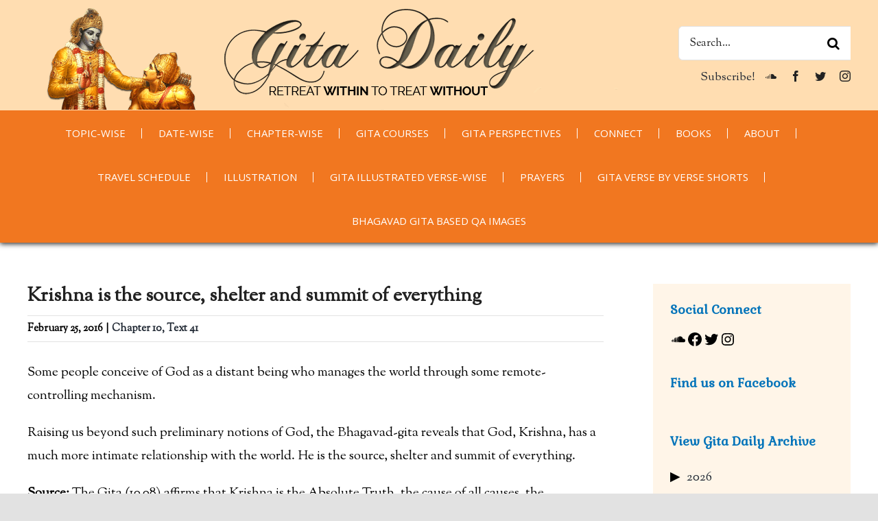

--- FILE ---
content_type: text/html; charset=utf-8
request_url: https://www.google.com/recaptcha/api2/anchor?ar=1&k=6LfzA50cAAAAAKV4sJrh5EdBBNlOx4ZMKTCznMic&co=aHR0cHM6Ly9naXRhZGFpbHkuY29tOjQ0Mw..&hl=en&v=PoyoqOPhxBO7pBk68S4YbpHZ&theme=light&size=normal&anchor-ms=20000&execute-ms=30000&cb=cu6wf2vastz6
body_size: 49585
content:
<!DOCTYPE HTML><html dir="ltr" lang="en"><head><meta http-equiv="Content-Type" content="text/html; charset=UTF-8">
<meta http-equiv="X-UA-Compatible" content="IE=edge">
<title>reCAPTCHA</title>
<style type="text/css">
/* cyrillic-ext */
@font-face {
  font-family: 'Roboto';
  font-style: normal;
  font-weight: 400;
  font-stretch: 100%;
  src: url(//fonts.gstatic.com/s/roboto/v48/KFO7CnqEu92Fr1ME7kSn66aGLdTylUAMa3GUBHMdazTgWw.woff2) format('woff2');
  unicode-range: U+0460-052F, U+1C80-1C8A, U+20B4, U+2DE0-2DFF, U+A640-A69F, U+FE2E-FE2F;
}
/* cyrillic */
@font-face {
  font-family: 'Roboto';
  font-style: normal;
  font-weight: 400;
  font-stretch: 100%;
  src: url(//fonts.gstatic.com/s/roboto/v48/KFO7CnqEu92Fr1ME7kSn66aGLdTylUAMa3iUBHMdazTgWw.woff2) format('woff2');
  unicode-range: U+0301, U+0400-045F, U+0490-0491, U+04B0-04B1, U+2116;
}
/* greek-ext */
@font-face {
  font-family: 'Roboto';
  font-style: normal;
  font-weight: 400;
  font-stretch: 100%;
  src: url(//fonts.gstatic.com/s/roboto/v48/KFO7CnqEu92Fr1ME7kSn66aGLdTylUAMa3CUBHMdazTgWw.woff2) format('woff2');
  unicode-range: U+1F00-1FFF;
}
/* greek */
@font-face {
  font-family: 'Roboto';
  font-style: normal;
  font-weight: 400;
  font-stretch: 100%;
  src: url(//fonts.gstatic.com/s/roboto/v48/KFO7CnqEu92Fr1ME7kSn66aGLdTylUAMa3-UBHMdazTgWw.woff2) format('woff2');
  unicode-range: U+0370-0377, U+037A-037F, U+0384-038A, U+038C, U+038E-03A1, U+03A3-03FF;
}
/* math */
@font-face {
  font-family: 'Roboto';
  font-style: normal;
  font-weight: 400;
  font-stretch: 100%;
  src: url(//fonts.gstatic.com/s/roboto/v48/KFO7CnqEu92Fr1ME7kSn66aGLdTylUAMawCUBHMdazTgWw.woff2) format('woff2');
  unicode-range: U+0302-0303, U+0305, U+0307-0308, U+0310, U+0312, U+0315, U+031A, U+0326-0327, U+032C, U+032F-0330, U+0332-0333, U+0338, U+033A, U+0346, U+034D, U+0391-03A1, U+03A3-03A9, U+03B1-03C9, U+03D1, U+03D5-03D6, U+03F0-03F1, U+03F4-03F5, U+2016-2017, U+2034-2038, U+203C, U+2040, U+2043, U+2047, U+2050, U+2057, U+205F, U+2070-2071, U+2074-208E, U+2090-209C, U+20D0-20DC, U+20E1, U+20E5-20EF, U+2100-2112, U+2114-2115, U+2117-2121, U+2123-214F, U+2190, U+2192, U+2194-21AE, U+21B0-21E5, U+21F1-21F2, U+21F4-2211, U+2213-2214, U+2216-22FF, U+2308-230B, U+2310, U+2319, U+231C-2321, U+2336-237A, U+237C, U+2395, U+239B-23B7, U+23D0, U+23DC-23E1, U+2474-2475, U+25AF, U+25B3, U+25B7, U+25BD, U+25C1, U+25CA, U+25CC, U+25FB, U+266D-266F, U+27C0-27FF, U+2900-2AFF, U+2B0E-2B11, U+2B30-2B4C, U+2BFE, U+3030, U+FF5B, U+FF5D, U+1D400-1D7FF, U+1EE00-1EEFF;
}
/* symbols */
@font-face {
  font-family: 'Roboto';
  font-style: normal;
  font-weight: 400;
  font-stretch: 100%;
  src: url(//fonts.gstatic.com/s/roboto/v48/KFO7CnqEu92Fr1ME7kSn66aGLdTylUAMaxKUBHMdazTgWw.woff2) format('woff2');
  unicode-range: U+0001-000C, U+000E-001F, U+007F-009F, U+20DD-20E0, U+20E2-20E4, U+2150-218F, U+2190, U+2192, U+2194-2199, U+21AF, U+21E6-21F0, U+21F3, U+2218-2219, U+2299, U+22C4-22C6, U+2300-243F, U+2440-244A, U+2460-24FF, U+25A0-27BF, U+2800-28FF, U+2921-2922, U+2981, U+29BF, U+29EB, U+2B00-2BFF, U+4DC0-4DFF, U+FFF9-FFFB, U+10140-1018E, U+10190-1019C, U+101A0, U+101D0-101FD, U+102E0-102FB, U+10E60-10E7E, U+1D2C0-1D2D3, U+1D2E0-1D37F, U+1F000-1F0FF, U+1F100-1F1AD, U+1F1E6-1F1FF, U+1F30D-1F30F, U+1F315, U+1F31C, U+1F31E, U+1F320-1F32C, U+1F336, U+1F378, U+1F37D, U+1F382, U+1F393-1F39F, U+1F3A7-1F3A8, U+1F3AC-1F3AF, U+1F3C2, U+1F3C4-1F3C6, U+1F3CA-1F3CE, U+1F3D4-1F3E0, U+1F3ED, U+1F3F1-1F3F3, U+1F3F5-1F3F7, U+1F408, U+1F415, U+1F41F, U+1F426, U+1F43F, U+1F441-1F442, U+1F444, U+1F446-1F449, U+1F44C-1F44E, U+1F453, U+1F46A, U+1F47D, U+1F4A3, U+1F4B0, U+1F4B3, U+1F4B9, U+1F4BB, U+1F4BF, U+1F4C8-1F4CB, U+1F4D6, U+1F4DA, U+1F4DF, U+1F4E3-1F4E6, U+1F4EA-1F4ED, U+1F4F7, U+1F4F9-1F4FB, U+1F4FD-1F4FE, U+1F503, U+1F507-1F50B, U+1F50D, U+1F512-1F513, U+1F53E-1F54A, U+1F54F-1F5FA, U+1F610, U+1F650-1F67F, U+1F687, U+1F68D, U+1F691, U+1F694, U+1F698, U+1F6AD, U+1F6B2, U+1F6B9-1F6BA, U+1F6BC, U+1F6C6-1F6CF, U+1F6D3-1F6D7, U+1F6E0-1F6EA, U+1F6F0-1F6F3, U+1F6F7-1F6FC, U+1F700-1F7FF, U+1F800-1F80B, U+1F810-1F847, U+1F850-1F859, U+1F860-1F887, U+1F890-1F8AD, U+1F8B0-1F8BB, U+1F8C0-1F8C1, U+1F900-1F90B, U+1F93B, U+1F946, U+1F984, U+1F996, U+1F9E9, U+1FA00-1FA6F, U+1FA70-1FA7C, U+1FA80-1FA89, U+1FA8F-1FAC6, U+1FACE-1FADC, U+1FADF-1FAE9, U+1FAF0-1FAF8, U+1FB00-1FBFF;
}
/* vietnamese */
@font-face {
  font-family: 'Roboto';
  font-style: normal;
  font-weight: 400;
  font-stretch: 100%;
  src: url(//fonts.gstatic.com/s/roboto/v48/KFO7CnqEu92Fr1ME7kSn66aGLdTylUAMa3OUBHMdazTgWw.woff2) format('woff2');
  unicode-range: U+0102-0103, U+0110-0111, U+0128-0129, U+0168-0169, U+01A0-01A1, U+01AF-01B0, U+0300-0301, U+0303-0304, U+0308-0309, U+0323, U+0329, U+1EA0-1EF9, U+20AB;
}
/* latin-ext */
@font-face {
  font-family: 'Roboto';
  font-style: normal;
  font-weight: 400;
  font-stretch: 100%;
  src: url(//fonts.gstatic.com/s/roboto/v48/KFO7CnqEu92Fr1ME7kSn66aGLdTylUAMa3KUBHMdazTgWw.woff2) format('woff2');
  unicode-range: U+0100-02BA, U+02BD-02C5, U+02C7-02CC, U+02CE-02D7, U+02DD-02FF, U+0304, U+0308, U+0329, U+1D00-1DBF, U+1E00-1E9F, U+1EF2-1EFF, U+2020, U+20A0-20AB, U+20AD-20C0, U+2113, U+2C60-2C7F, U+A720-A7FF;
}
/* latin */
@font-face {
  font-family: 'Roboto';
  font-style: normal;
  font-weight: 400;
  font-stretch: 100%;
  src: url(//fonts.gstatic.com/s/roboto/v48/KFO7CnqEu92Fr1ME7kSn66aGLdTylUAMa3yUBHMdazQ.woff2) format('woff2');
  unicode-range: U+0000-00FF, U+0131, U+0152-0153, U+02BB-02BC, U+02C6, U+02DA, U+02DC, U+0304, U+0308, U+0329, U+2000-206F, U+20AC, U+2122, U+2191, U+2193, U+2212, U+2215, U+FEFF, U+FFFD;
}
/* cyrillic-ext */
@font-face {
  font-family: 'Roboto';
  font-style: normal;
  font-weight: 500;
  font-stretch: 100%;
  src: url(//fonts.gstatic.com/s/roboto/v48/KFO7CnqEu92Fr1ME7kSn66aGLdTylUAMa3GUBHMdazTgWw.woff2) format('woff2');
  unicode-range: U+0460-052F, U+1C80-1C8A, U+20B4, U+2DE0-2DFF, U+A640-A69F, U+FE2E-FE2F;
}
/* cyrillic */
@font-face {
  font-family: 'Roboto';
  font-style: normal;
  font-weight: 500;
  font-stretch: 100%;
  src: url(//fonts.gstatic.com/s/roboto/v48/KFO7CnqEu92Fr1ME7kSn66aGLdTylUAMa3iUBHMdazTgWw.woff2) format('woff2');
  unicode-range: U+0301, U+0400-045F, U+0490-0491, U+04B0-04B1, U+2116;
}
/* greek-ext */
@font-face {
  font-family: 'Roboto';
  font-style: normal;
  font-weight: 500;
  font-stretch: 100%;
  src: url(//fonts.gstatic.com/s/roboto/v48/KFO7CnqEu92Fr1ME7kSn66aGLdTylUAMa3CUBHMdazTgWw.woff2) format('woff2');
  unicode-range: U+1F00-1FFF;
}
/* greek */
@font-face {
  font-family: 'Roboto';
  font-style: normal;
  font-weight: 500;
  font-stretch: 100%;
  src: url(//fonts.gstatic.com/s/roboto/v48/KFO7CnqEu92Fr1ME7kSn66aGLdTylUAMa3-UBHMdazTgWw.woff2) format('woff2');
  unicode-range: U+0370-0377, U+037A-037F, U+0384-038A, U+038C, U+038E-03A1, U+03A3-03FF;
}
/* math */
@font-face {
  font-family: 'Roboto';
  font-style: normal;
  font-weight: 500;
  font-stretch: 100%;
  src: url(//fonts.gstatic.com/s/roboto/v48/KFO7CnqEu92Fr1ME7kSn66aGLdTylUAMawCUBHMdazTgWw.woff2) format('woff2');
  unicode-range: U+0302-0303, U+0305, U+0307-0308, U+0310, U+0312, U+0315, U+031A, U+0326-0327, U+032C, U+032F-0330, U+0332-0333, U+0338, U+033A, U+0346, U+034D, U+0391-03A1, U+03A3-03A9, U+03B1-03C9, U+03D1, U+03D5-03D6, U+03F0-03F1, U+03F4-03F5, U+2016-2017, U+2034-2038, U+203C, U+2040, U+2043, U+2047, U+2050, U+2057, U+205F, U+2070-2071, U+2074-208E, U+2090-209C, U+20D0-20DC, U+20E1, U+20E5-20EF, U+2100-2112, U+2114-2115, U+2117-2121, U+2123-214F, U+2190, U+2192, U+2194-21AE, U+21B0-21E5, U+21F1-21F2, U+21F4-2211, U+2213-2214, U+2216-22FF, U+2308-230B, U+2310, U+2319, U+231C-2321, U+2336-237A, U+237C, U+2395, U+239B-23B7, U+23D0, U+23DC-23E1, U+2474-2475, U+25AF, U+25B3, U+25B7, U+25BD, U+25C1, U+25CA, U+25CC, U+25FB, U+266D-266F, U+27C0-27FF, U+2900-2AFF, U+2B0E-2B11, U+2B30-2B4C, U+2BFE, U+3030, U+FF5B, U+FF5D, U+1D400-1D7FF, U+1EE00-1EEFF;
}
/* symbols */
@font-face {
  font-family: 'Roboto';
  font-style: normal;
  font-weight: 500;
  font-stretch: 100%;
  src: url(//fonts.gstatic.com/s/roboto/v48/KFO7CnqEu92Fr1ME7kSn66aGLdTylUAMaxKUBHMdazTgWw.woff2) format('woff2');
  unicode-range: U+0001-000C, U+000E-001F, U+007F-009F, U+20DD-20E0, U+20E2-20E4, U+2150-218F, U+2190, U+2192, U+2194-2199, U+21AF, U+21E6-21F0, U+21F3, U+2218-2219, U+2299, U+22C4-22C6, U+2300-243F, U+2440-244A, U+2460-24FF, U+25A0-27BF, U+2800-28FF, U+2921-2922, U+2981, U+29BF, U+29EB, U+2B00-2BFF, U+4DC0-4DFF, U+FFF9-FFFB, U+10140-1018E, U+10190-1019C, U+101A0, U+101D0-101FD, U+102E0-102FB, U+10E60-10E7E, U+1D2C0-1D2D3, U+1D2E0-1D37F, U+1F000-1F0FF, U+1F100-1F1AD, U+1F1E6-1F1FF, U+1F30D-1F30F, U+1F315, U+1F31C, U+1F31E, U+1F320-1F32C, U+1F336, U+1F378, U+1F37D, U+1F382, U+1F393-1F39F, U+1F3A7-1F3A8, U+1F3AC-1F3AF, U+1F3C2, U+1F3C4-1F3C6, U+1F3CA-1F3CE, U+1F3D4-1F3E0, U+1F3ED, U+1F3F1-1F3F3, U+1F3F5-1F3F7, U+1F408, U+1F415, U+1F41F, U+1F426, U+1F43F, U+1F441-1F442, U+1F444, U+1F446-1F449, U+1F44C-1F44E, U+1F453, U+1F46A, U+1F47D, U+1F4A3, U+1F4B0, U+1F4B3, U+1F4B9, U+1F4BB, U+1F4BF, U+1F4C8-1F4CB, U+1F4D6, U+1F4DA, U+1F4DF, U+1F4E3-1F4E6, U+1F4EA-1F4ED, U+1F4F7, U+1F4F9-1F4FB, U+1F4FD-1F4FE, U+1F503, U+1F507-1F50B, U+1F50D, U+1F512-1F513, U+1F53E-1F54A, U+1F54F-1F5FA, U+1F610, U+1F650-1F67F, U+1F687, U+1F68D, U+1F691, U+1F694, U+1F698, U+1F6AD, U+1F6B2, U+1F6B9-1F6BA, U+1F6BC, U+1F6C6-1F6CF, U+1F6D3-1F6D7, U+1F6E0-1F6EA, U+1F6F0-1F6F3, U+1F6F7-1F6FC, U+1F700-1F7FF, U+1F800-1F80B, U+1F810-1F847, U+1F850-1F859, U+1F860-1F887, U+1F890-1F8AD, U+1F8B0-1F8BB, U+1F8C0-1F8C1, U+1F900-1F90B, U+1F93B, U+1F946, U+1F984, U+1F996, U+1F9E9, U+1FA00-1FA6F, U+1FA70-1FA7C, U+1FA80-1FA89, U+1FA8F-1FAC6, U+1FACE-1FADC, U+1FADF-1FAE9, U+1FAF0-1FAF8, U+1FB00-1FBFF;
}
/* vietnamese */
@font-face {
  font-family: 'Roboto';
  font-style: normal;
  font-weight: 500;
  font-stretch: 100%;
  src: url(//fonts.gstatic.com/s/roboto/v48/KFO7CnqEu92Fr1ME7kSn66aGLdTylUAMa3OUBHMdazTgWw.woff2) format('woff2');
  unicode-range: U+0102-0103, U+0110-0111, U+0128-0129, U+0168-0169, U+01A0-01A1, U+01AF-01B0, U+0300-0301, U+0303-0304, U+0308-0309, U+0323, U+0329, U+1EA0-1EF9, U+20AB;
}
/* latin-ext */
@font-face {
  font-family: 'Roboto';
  font-style: normal;
  font-weight: 500;
  font-stretch: 100%;
  src: url(//fonts.gstatic.com/s/roboto/v48/KFO7CnqEu92Fr1ME7kSn66aGLdTylUAMa3KUBHMdazTgWw.woff2) format('woff2');
  unicode-range: U+0100-02BA, U+02BD-02C5, U+02C7-02CC, U+02CE-02D7, U+02DD-02FF, U+0304, U+0308, U+0329, U+1D00-1DBF, U+1E00-1E9F, U+1EF2-1EFF, U+2020, U+20A0-20AB, U+20AD-20C0, U+2113, U+2C60-2C7F, U+A720-A7FF;
}
/* latin */
@font-face {
  font-family: 'Roboto';
  font-style: normal;
  font-weight: 500;
  font-stretch: 100%;
  src: url(//fonts.gstatic.com/s/roboto/v48/KFO7CnqEu92Fr1ME7kSn66aGLdTylUAMa3yUBHMdazQ.woff2) format('woff2');
  unicode-range: U+0000-00FF, U+0131, U+0152-0153, U+02BB-02BC, U+02C6, U+02DA, U+02DC, U+0304, U+0308, U+0329, U+2000-206F, U+20AC, U+2122, U+2191, U+2193, U+2212, U+2215, U+FEFF, U+FFFD;
}
/* cyrillic-ext */
@font-face {
  font-family: 'Roboto';
  font-style: normal;
  font-weight: 900;
  font-stretch: 100%;
  src: url(//fonts.gstatic.com/s/roboto/v48/KFO7CnqEu92Fr1ME7kSn66aGLdTylUAMa3GUBHMdazTgWw.woff2) format('woff2');
  unicode-range: U+0460-052F, U+1C80-1C8A, U+20B4, U+2DE0-2DFF, U+A640-A69F, U+FE2E-FE2F;
}
/* cyrillic */
@font-face {
  font-family: 'Roboto';
  font-style: normal;
  font-weight: 900;
  font-stretch: 100%;
  src: url(//fonts.gstatic.com/s/roboto/v48/KFO7CnqEu92Fr1ME7kSn66aGLdTylUAMa3iUBHMdazTgWw.woff2) format('woff2');
  unicode-range: U+0301, U+0400-045F, U+0490-0491, U+04B0-04B1, U+2116;
}
/* greek-ext */
@font-face {
  font-family: 'Roboto';
  font-style: normal;
  font-weight: 900;
  font-stretch: 100%;
  src: url(//fonts.gstatic.com/s/roboto/v48/KFO7CnqEu92Fr1ME7kSn66aGLdTylUAMa3CUBHMdazTgWw.woff2) format('woff2');
  unicode-range: U+1F00-1FFF;
}
/* greek */
@font-face {
  font-family: 'Roboto';
  font-style: normal;
  font-weight: 900;
  font-stretch: 100%;
  src: url(//fonts.gstatic.com/s/roboto/v48/KFO7CnqEu92Fr1ME7kSn66aGLdTylUAMa3-UBHMdazTgWw.woff2) format('woff2');
  unicode-range: U+0370-0377, U+037A-037F, U+0384-038A, U+038C, U+038E-03A1, U+03A3-03FF;
}
/* math */
@font-face {
  font-family: 'Roboto';
  font-style: normal;
  font-weight: 900;
  font-stretch: 100%;
  src: url(//fonts.gstatic.com/s/roboto/v48/KFO7CnqEu92Fr1ME7kSn66aGLdTylUAMawCUBHMdazTgWw.woff2) format('woff2');
  unicode-range: U+0302-0303, U+0305, U+0307-0308, U+0310, U+0312, U+0315, U+031A, U+0326-0327, U+032C, U+032F-0330, U+0332-0333, U+0338, U+033A, U+0346, U+034D, U+0391-03A1, U+03A3-03A9, U+03B1-03C9, U+03D1, U+03D5-03D6, U+03F0-03F1, U+03F4-03F5, U+2016-2017, U+2034-2038, U+203C, U+2040, U+2043, U+2047, U+2050, U+2057, U+205F, U+2070-2071, U+2074-208E, U+2090-209C, U+20D0-20DC, U+20E1, U+20E5-20EF, U+2100-2112, U+2114-2115, U+2117-2121, U+2123-214F, U+2190, U+2192, U+2194-21AE, U+21B0-21E5, U+21F1-21F2, U+21F4-2211, U+2213-2214, U+2216-22FF, U+2308-230B, U+2310, U+2319, U+231C-2321, U+2336-237A, U+237C, U+2395, U+239B-23B7, U+23D0, U+23DC-23E1, U+2474-2475, U+25AF, U+25B3, U+25B7, U+25BD, U+25C1, U+25CA, U+25CC, U+25FB, U+266D-266F, U+27C0-27FF, U+2900-2AFF, U+2B0E-2B11, U+2B30-2B4C, U+2BFE, U+3030, U+FF5B, U+FF5D, U+1D400-1D7FF, U+1EE00-1EEFF;
}
/* symbols */
@font-face {
  font-family: 'Roboto';
  font-style: normal;
  font-weight: 900;
  font-stretch: 100%;
  src: url(//fonts.gstatic.com/s/roboto/v48/KFO7CnqEu92Fr1ME7kSn66aGLdTylUAMaxKUBHMdazTgWw.woff2) format('woff2');
  unicode-range: U+0001-000C, U+000E-001F, U+007F-009F, U+20DD-20E0, U+20E2-20E4, U+2150-218F, U+2190, U+2192, U+2194-2199, U+21AF, U+21E6-21F0, U+21F3, U+2218-2219, U+2299, U+22C4-22C6, U+2300-243F, U+2440-244A, U+2460-24FF, U+25A0-27BF, U+2800-28FF, U+2921-2922, U+2981, U+29BF, U+29EB, U+2B00-2BFF, U+4DC0-4DFF, U+FFF9-FFFB, U+10140-1018E, U+10190-1019C, U+101A0, U+101D0-101FD, U+102E0-102FB, U+10E60-10E7E, U+1D2C0-1D2D3, U+1D2E0-1D37F, U+1F000-1F0FF, U+1F100-1F1AD, U+1F1E6-1F1FF, U+1F30D-1F30F, U+1F315, U+1F31C, U+1F31E, U+1F320-1F32C, U+1F336, U+1F378, U+1F37D, U+1F382, U+1F393-1F39F, U+1F3A7-1F3A8, U+1F3AC-1F3AF, U+1F3C2, U+1F3C4-1F3C6, U+1F3CA-1F3CE, U+1F3D4-1F3E0, U+1F3ED, U+1F3F1-1F3F3, U+1F3F5-1F3F7, U+1F408, U+1F415, U+1F41F, U+1F426, U+1F43F, U+1F441-1F442, U+1F444, U+1F446-1F449, U+1F44C-1F44E, U+1F453, U+1F46A, U+1F47D, U+1F4A3, U+1F4B0, U+1F4B3, U+1F4B9, U+1F4BB, U+1F4BF, U+1F4C8-1F4CB, U+1F4D6, U+1F4DA, U+1F4DF, U+1F4E3-1F4E6, U+1F4EA-1F4ED, U+1F4F7, U+1F4F9-1F4FB, U+1F4FD-1F4FE, U+1F503, U+1F507-1F50B, U+1F50D, U+1F512-1F513, U+1F53E-1F54A, U+1F54F-1F5FA, U+1F610, U+1F650-1F67F, U+1F687, U+1F68D, U+1F691, U+1F694, U+1F698, U+1F6AD, U+1F6B2, U+1F6B9-1F6BA, U+1F6BC, U+1F6C6-1F6CF, U+1F6D3-1F6D7, U+1F6E0-1F6EA, U+1F6F0-1F6F3, U+1F6F7-1F6FC, U+1F700-1F7FF, U+1F800-1F80B, U+1F810-1F847, U+1F850-1F859, U+1F860-1F887, U+1F890-1F8AD, U+1F8B0-1F8BB, U+1F8C0-1F8C1, U+1F900-1F90B, U+1F93B, U+1F946, U+1F984, U+1F996, U+1F9E9, U+1FA00-1FA6F, U+1FA70-1FA7C, U+1FA80-1FA89, U+1FA8F-1FAC6, U+1FACE-1FADC, U+1FADF-1FAE9, U+1FAF0-1FAF8, U+1FB00-1FBFF;
}
/* vietnamese */
@font-face {
  font-family: 'Roboto';
  font-style: normal;
  font-weight: 900;
  font-stretch: 100%;
  src: url(//fonts.gstatic.com/s/roboto/v48/KFO7CnqEu92Fr1ME7kSn66aGLdTylUAMa3OUBHMdazTgWw.woff2) format('woff2');
  unicode-range: U+0102-0103, U+0110-0111, U+0128-0129, U+0168-0169, U+01A0-01A1, U+01AF-01B0, U+0300-0301, U+0303-0304, U+0308-0309, U+0323, U+0329, U+1EA0-1EF9, U+20AB;
}
/* latin-ext */
@font-face {
  font-family: 'Roboto';
  font-style: normal;
  font-weight: 900;
  font-stretch: 100%;
  src: url(//fonts.gstatic.com/s/roboto/v48/KFO7CnqEu92Fr1ME7kSn66aGLdTylUAMa3KUBHMdazTgWw.woff2) format('woff2');
  unicode-range: U+0100-02BA, U+02BD-02C5, U+02C7-02CC, U+02CE-02D7, U+02DD-02FF, U+0304, U+0308, U+0329, U+1D00-1DBF, U+1E00-1E9F, U+1EF2-1EFF, U+2020, U+20A0-20AB, U+20AD-20C0, U+2113, U+2C60-2C7F, U+A720-A7FF;
}
/* latin */
@font-face {
  font-family: 'Roboto';
  font-style: normal;
  font-weight: 900;
  font-stretch: 100%;
  src: url(//fonts.gstatic.com/s/roboto/v48/KFO7CnqEu92Fr1ME7kSn66aGLdTylUAMa3yUBHMdazQ.woff2) format('woff2');
  unicode-range: U+0000-00FF, U+0131, U+0152-0153, U+02BB-02BC, U+02C6, U+02DA, U+02DC, U+0304, U+0308, U+0329, U+2000-206F, U+20AC, U+2122, U+2191, U+2193, U+2212, U+2215, U+FEFF, U+FFFD;
}

</style>
<link rel="stylesheet" type="text/css" href="https://www.gstatic.com/recaptcha/releases/PoyoqOPhxBO7pBk68S4YbpHZ/styles__ltr.css">
<script nonce="zV5xx7pNMy7r9rJve-4KVg" type="text/javascript">window['__recaptcha_api'] = 'https://www.google.com/recaptcha/api2/';</script>
<script type="text/javascript" src="https://www.gstatic.com/recaptcha/releases/PoyoqOPhxBO7pBk68S4YbpHZ/recaptcha__en.js" nonce="zV5xx7pNMy7r9rJve-4KVg">
      
    </script></head>
<body><div id="rc-anchor-alert" class="rc-anchor-alert"></div>
<input type="hidden" id="recaptcha-token" value="[base64]">
<script type="text/javascript" nonce="zV5xx7pNMy7r9rJve-4KVg">
      recaptcha.anchor.Main.init("[\x22ainput\x22,[\x22bgdata\x22,\x22\x22,\[base64]/[base64]/bmV3IFpbdF0obVswXSk6Sz09Mj9uZXcgWlt0XShtWzBdLG1bMV0pOks9PTM/bmV3IFpbdF0obVswXSxtWzFdLG1bMl0pOks9PTQ/[base64]/[base64]/[base64]/[base64]/[base64]/[base64]/[base64]/[base64]/[base64]/[base64]/[base64]/[base64]/[base64]/[base64]\\u003d\\u003d\x22,\[base64]\\u003d\\u003d\x22,\[base64]/wrZMw4JBHAkuw6/Dp8KUUjPDnCguwq/[base64]/CgsK+wqXChMOowqFrWVQ/[base64]/DrmgQw77CgMOXw4c5wp3DqsOFVFoNw5Z+wqVfXMKlOnTCrkPDqsKxQ1FSEWzDpsKncCrCimsTw6cnw7oVKh8vMF7CqsK5cHTCmcKlR8KVe8OlwqZ3TcKeX303w5HDoVfDqhwOw4IRVQh7w7VzwojDhFHDiT8DIFV7w7DDn8KTw6EBwrMmP8Kawr0/wpzCscO4w6vDlifDjMOYw6bClWYSOgDCs8OCw7dmcsOrw6xjw73CoSRkw7tNQ1tbKMOLwr9FwpDCt8KRw65+f8KyN8OLecKMLGxPw7UJw5/CnMO+w7XCsU7ClHh4aFEcw5rCnTotw79bMsK/wrB+ccOGKRd8dkAlWcKUwrrChBALOMKZwqttWsOeIcK0wpDDk0QWw4/[base64]/CssK6RmtzwqddZTVGw4XDnH3CgnYFesOLBGXDjmvDg8KqwoDDqQY0w6TCv8KHw4g6f8KxwoPDgAzDjGrDggAwwojDo3PDk3kKHcOrM8KlwovDtQTDqibDjcKNwos7wotyK8Khw7cww44OW8K8wqcII8OWc1hINcOALcOdSg5lw5M/wqnCoMOywpFNwpjCohnDjwZgQRzCkQ/DhMKgw5piw5vDjQ7CngUKwqvCjcKrw5bCmyc/wq7CuV3CvcKzfsKYw4HDmcOEwq/[base64]/[base64]/DvMO4fSJBwq3CqVUmRcO4G1d0w59owpfCuxvCvAbDiXHCucORwrs3w7VdwpHCrcOiA8OwdDzCocKAwqcBw6Rmwr1Iw6ltw5Irwrhmw6IiM34Fw6Y6K20WQRfCnGETw7nDusK/w77CvsKkSMKeEMOuw6hpwqBie2bCrzMPPloGwobDoSEew77Dm8KZw7gsRDliw43DqMK1VWLDmsKBB8KiKivDrG9JPgvDhsKxQRlhJsKdE2/DscKJG8KDZy/[base64]/CuwHDoMKsw7jCpD0oS8Kifn03W8OcY8OIwqLDoMO/[base64]/CqiHCnMOowo3DtMOTXF7DhC3Dm8OuOxl1wo3CnE1Uwp0saMKTFMOWaD1WwrhZXcK1Ak4dwp8Zwq/DqMKDIcOMcS3CvgzCunHDo0bDjsOkw5PDjcOjwqB8E8ORCDh9TXUxMCzCvHjDlgHCuVbDsX4sPcKUNcK3wpHCrzbDiFfDj8KuZB/[base64]/Dp8OjwpTCux7Drg5YIwcEERfCjzDCl8OycCVHw67Dv8KBF1QRBMO9cUoKwqEwwotfNsKWw4DCpAF2wrgedwDCsj3CjsO1w6wnAcOEYcONwoU2di7DmcKDwp3Dt8Kqw7jCncKfTjvCvcKrAsKvw5U8f1trCyHCoMK0w5LDrMKrwp/[base64]/[base64]/DuEZPwo89IMKcwq/DqW1bJ0zCh8KlA8OFdVYnw6LDrkjCjUgdwpFow7bCi8OpSjRtFwl4RMOidMKqXMK0w5rCpcOjwpYQwrIZDHvCg8OAFxEYwqXDmMKpTC8wTsK/Di7DuXMMwq09PMODwqkswrFwI2FuEAERw6sTDcKyw7fDqwIsfzvCvcK/dULCnsOEw79LNzJRHEzDr1/CscKbw63DqMKKXcOxw5hVwrrChcKdfsObK8O/XkVQw7QNccOPw68ywpjCom3Dp8OZMcK6wo3CpUrDgmXCvsK5akNLwpxNYyzChVPDlwbCvMK4EjM3wp7DulTCjsOYw7/DkMKMLiRQcsOEwpXCsRvDr8KJNlZ8w6QOwqnCgV/CtCQ8D8O7w4XCm8OkIm/DnMKYZBXDk8OXQQTCu8OHW3nDj2MSFMKNQ8OPwofCkMOfwpHCnk/ChMOawpNBBsOgwrNpwpHCrFfCiSnDjcKpEynClCTCgsKuHm7CssKjw4TCgkUZOcKpOlLDk8KIZcKOY8Kqw4xDwpdowqrDjMKawpzCq8OJwrQYwofDjcKrwo3DgkHDgXNqKQ9KaBRZw7x/[base64]/CgzjDg8O8aVnDrS8XOxXCqiHDgMOvw6U5RSgbDsOuwpnCpm5Hwp/Cr8O+w7FFwpx7w44Sw6w8MMObwpTCssObwqkDEBFLd8KscEDCq8KVF8K/w5syw4wBw4lUXlgOwrvCt8Osw5nDpVEiw7RUwp1nw4UMwo7Crm7ClBXDucKId1bDn8OwUy7Cq8KkbjbDscOANldMV0p/wo7DhxsxwqAHw4s1wocfw7sXaQ/CmXpUEMOMw6PCoMOjS8KbdzzDmHE9wqQgwrnCjMOYN1hBw7jDgsKvGULDtcKTwqzCll/[base64]/[base64]/Dg1vDk8KowqTDuSQmJsOxbcKzS3DDlh/[base64]/DjMOaOXDDgcOuwpnCunc6XcKaPUwjYcONNjHCpMOGVMK4d8KKN1zCrDrCjsKdPAxhVldsw6hgMyZ5w4jCtjXClQfDtAjCmj1OGsKcHnI9w5FUwpXDhcKew7LDhMKXZz9Tw5bDlHFOw58kbRd8CxTCqQLCrFXCkcOIwoMTwoXDksORw4AdBA8/CcOEwrXDjXXDsUjCucKHMsK4wqHDlmHCncK5esKrw6hFQT40fMKcw7JvBRXDkcOID8Kfw6TDkFo3QA7ChCANwoRlw67CqSrCvCBdwoXDn8K8wpgBwqrDols7e8KoKkdAw4ZJIcKgIxXCgsKrP1XDhQNiwo5CaMO6e8Oqwps/[base64]/CvcOOw5rDnMKHw7xhEMK4wrfDqwINRsKawrgWD2JSfMKFwolqKzhQwrsewqJswpjDs8KBw7FMw7NVw5zCuApLFMKZwqbCn8KXw7bDlwjDm8KJPU47w7MhLcOCw4lQLBHCt3PCuHApwr/[base64]/wqnDmMKfwog7w5YZwrvDkMOpw4fDjsKGN8KGQzvDiMODPsKKXm/[base64]/CrwbDjC3Dq1pXwpfCsWLDhExhwpUUw4HClynDlcKyw606CXs6P8KFw7LCicOIw6jDk8Opwp7CvkJ/dcOqw6xhw47DqMKRAkh8wpDDkmgjQ8KUw6fCo8OaBsO9wq0vDcOtDMK1SFpEw4YoJsO8w5bDnxfCu8O2bhEhSAQ7w5/CnEFXwo3DvTRSQcO+wo9ORsOtw6rDuE3Ds8O9w7PDqF5NLDDDtcKaN17Dh0pRPDXDrMOnwo3DnMKvwrPDuyvCkMK9ACfCkMKpw4g8w7XDsEFDw6UIQsKWQMKiw6/DpsKEXh5+w5/DsVUJVmMhRsKEw6cQdMOHw7XCmUzDuBR3fMOJGxjCj8OTwr/[base64]/Ck8KwDks5QH/DlcKgwq3DnMKiZMKUfcOCw6bDtBnDnsKqX0DCjMK6XMKsw7/DocO7ei7ConTDo3fDrsOxZcOUTcOCBcOpwooxHsOywqHCmMKtYirCkCZ4woLCumoKwpJ0w5LDvcKew4I3CcOJwpHDkVTDvj3DnMKMLxh2U8OvwoHCqcK+FDZRw7LCsMOOwrl2bsKjw6LDhw4Pw6vDhS4cwo/Duww1wrJRTcKYwrE7w4dpXsOcZXzChyhAYcOEwp/Cj8OVw4bCj8Oqw7A9Rz/CncOIwqTCnChRR8Orw7R8Z8OFw4RtYMOJw5/DlihIw4BJwqDDiCFbU8OXwqvDocOWAMKZwpDDtsKqdMO4wrbCmDdPe1wCdgrCuMO1w7VDDsO+KTtRw6/DiUjDljzDmF0PTsKZw7dEA8OswqEIwrDCtcO/Pz/CvcOmKTjDpDDCjsKcEMOmw4HDlgYpwoDDmsODw4jDn8K4wprCuV85AMObIlR+w7vCtsKiwobDnMOLwoPCqMKWwpovw6F/[base64]/DksOowrwdwr9tw7LCi8K6QWLCjMO/CcOIwojCsMKRwrkswp4cAA3DvMKiYVrCqCbCoQwXQ0B+X8KSw7DCpmFyLHPDj8KQEMOYEMO+ETQeRUM/KBTCi3bDo8Kkw4rCn8K3wqlrwr/DtxnCuA3CmRnCssOQw6HCocO/wrMewooiKRFAbVhzw5DDngXDkxPCkTjClMKXPixAbFpPwq9Rwq9ydMKPw5liTkzCjMO7w6/ChsKAK8O9cMKFw7PCt8KFwpvDhzXCi8OPw4nDn8KzAGNvwrvCgMOIwovDtwJdw7HDu8K7w5DCnSANwrxGIcKxDifCosK4w4c5RsO9E2jDiVlBDmhfXcKMw59iLTTDh3XCrS1vPQx/SDbDpMO1woLCoGrCviosdydvwqEyO0kywqHCt8KRwqdaw5g7w6vDssKUwqgmw5k6wojDjzPCmh3Cg8K+woXDjxPCsFTDtcO1wpx8woFmwpNzasOTwo/[base64]/[base64]/DoHB8TlZrHsO0DWQhwojCiws1AsOkw7BtYXDDsGZ/wpITw69iKw/DhQQGw5TDoMKjwppQMcKDw54LdxjDjClGOwRfwqLCp8KZRnMaw77DncKewrjCv8OTJcKKw6/[base64]/CocORRxI8w6V4w6cVwoU9GsKiwpQrGsKTwo/CrMKsHsKKbypRw4jCm8KEKABVX2rCgMOqwo/DnyLClkfCkMK/[base64]/DuwFuF8KEVMOHwr/DvMOGD8K4wqfDi0zCvsOkKGEKUEk/SETDgyfDtcKmP8KOCMOZTn7DvUQbbwBkJcKGw4cIwq3CvSpUKAk7K8OZw71hSX8dfDxFwoplwrZycXIdIsO1w7YMwr5vWH9fVwoBHEfDrMOZLSIGwp/Cs8OyDMKYBQfDijnChklBSSfCu8KKB8KoDcOtwp3CjB3DghJywoTDrgHCo8OiwrU2V8OIwq99wqcuwpzDj8Olw7bDlMObOcOrEQAOF8KEAHkfbMKiw73DkjrCpMObwrnCsMKbMzzCkDIJXMOHHwvCncO5FMKUWmHClMK5WcO+KcOVwqXDridSw54/wqHChMKlw41vflnCgMKqw7B1DixrwoRyF8O2L1TDssOrVFBDw73CuhY8LcOfPkvDnMOMw4fCtSrCtEbChMOnw6LCvGgxUMKqOmbCiC7DvMO0w5B6wpXDicOfw7InVnLDjgQpwrgcMsO9c1FTeMKzw6F6B8OtwqPDksOvLELCmsKfw4HCoibDhsOHwovDu8KWw5k8w6p/RHZnw63CuwNoc8Kjw4DCocKyX8K5w5LDpcKCwrJiUnleFsKgGsKYwroeJcOACMOJEcKow5TDtVrDmijDpsKUw6rCucKDwqNMVMO1wpbDtgcDDBfCoBc4w7cVwrg+wprColrCt8OVw6XDtldJworCvcO1Cw3CvsOhw7d2wp/ChDRKw5VFw5Yrwq13w53DqsKyXsO0woQowp9/NcKRBsOUdCXCmEbDocOxbcK/UMKawrlow5l+PsOew78kwrRSw7M2B8KFw5TCtsOjUmwDw6AzwoPDgcOBYMOjw7zClsKswppGwr3DksK7w6zDrcOrBQkGwptUw6caDkpCw6YeBcOQPMOuwrhXwr9/wpnCoMKlwpokEcK0wrHChsKVIGHDisKyVQJNw55GOHjCksOsVMKlwqLDocKUwrnDgw4Tw6/DpcKLwpMTw4DCgTbClsOGwpHCi8KrwqkKRSDCsHJ0RcOjUMOtcMKnFsOPasKvw7N7CDXDmMKtT8OYWCNYA8KKwrk0w5DCvcK8wpcmw4/Ct8OHw6DDmEFUfD8OZD9TDxzDssO/w7/CvcOdRCxiDjnCksK2fG9Ow4JwGXtCw6J6DjFWc8KBwqXCv1I7XMOjNcOrbcKTwo0Gw73DpAUkw57DqcO5Z8KTGMK6BsK/wpMQZmfCtk/Cu8KTBsO+AAPDp28rDyJ9w4sDw6TDisOkwr98XsOgw6x8w4HCkQNKwozDsTHDucOSAQVuwo9DJRBkw4nCi2vDs8KBecKfT3EQesOVwp3CsArCmMKnWcKLwrXCmXPDoVcSGsKsI0zCpMKuwoVOwo3DoW/Cl3B7w7klKinDicOCKMOWw7HDvwFiahB+Y8KadsKnLB/CuMOOHMKOw4x3WcKEwpsLZMKXwpgzcWHDmMOVw73Ch8Oaw7wQcwRBwoTDg0krcWbCnwUEwolpwpzDp3Fmwo8gGyt4w4YhwojDucKHw5PDpGpgwrgeO8K2w6U7NMKkwpLCtcKMXMO/w7YNUgQSw5TDs8K0VxzDnMOxw5hsw5zCgVRSwoERM8KlwofCk8KeCsK7MgrCmS1BX0PCj8KgFj7DhkrCoMKVwqLDrMO3w6cfVWTCq0TClmU0woROdMKeKcKoB0vDssK/woQ5wqt6KlTCo1LCu8K5FRNgBAwhdnbCm8KawpY0w5fCrcKVwr8gHhQ2MV4mfsO6FcOawpl2bMKqw5YYwrRNw7zDhgLDoh/CjMKjd0Isw53CtiJWw5jDvMKaw5INw40FLcKpwq4DV8KYw78gw4fClcKSbMKowpbDu8OIdMOABsO+b8K0L3LCliLDoBZ3w6zCth9QIW/Cg8O3ccKyw6Ffw60uZsOpw7zDksKebF7DuA99wq7DtWzCjAY1w7V3wqXCjXsoRTwUw6fDiltNwpTDucK0w7wJw6A+w6zCmcOrS3UfVlTDnnBUBsO8KMOjXXnCksOjSVdHw5vCmsO3w5XCm3XDvcKWU0I0wpJTw5nCgBTDtcOaw7/CvcK7wp7DjsK/wrJUR8K/Ll9RwrI1UV5vw7w2wpLCnMOBw6FLEsKubMO3GMKbH2PCjkvDiz8IwpXDqcKpZiEGcFzCmzYSKWHCgMKmQDTDuy/DtSrDpHwhwp1mSDzDiMOMacKzwonDqMKNw6bDkH8lDcO1Gj/CsMOmw73CuyPDmV3Dl8OmOMOlW8KDwqd5w7rDpjtYNE4iw6lJwppDIElaIAVTw7RJw6oWw6rChgc2Ay3DmsKLw715w64zw5rDisKIwoHDjMKwWcOxb1wow7pxw7wnw7sQwoQcw4HDvmXCpQjCncKBw7JrDRFOw6PDjMOja8ODfSIhwq0NYgUyQ8KcPD8/[base64]/Dgj0MMSnCpMKZWcKlMMOBw4ASFsO2eQrDv1gvw6vDijXDqhhkwqguwroMAgBqFynDqg/[base64]/DuMK3DmnDpWPCtsOCcEoDwrgWw54bO8OQYl9Nw4HCklHCpcKpbXnCpVLChxZZwo7DjE3CkMO+wovCvz5aSsKgZMOzw7BvFMKXw44dA8K/wqPDpwhRTAsFKnfCsQw8woIzZ3w0Lzslw6gxwqnDhxFwd8OuSEXDvB3CqHfDkcKgV8KJw4wGUxMEwpoxBnY7eMKhTWF0w4/DmzZJw68wa8OZGRUCN8O7w4PClcOIwqjDusOwScKLwoskdcOGw4nCo8OPw4nDhxgOBDjDqlx8wq/CuVDCtDYHwqVzKMOfw7vCjcObw43Cl8KPDVLCkH8aw7zDuMK8dsOJw69Lw5HDuELDhAPDolzClm9eUMONbTTDiTZKw4/[base64]/CvsO2eTF4Y8KLw6wbw4zCt3LDt8O4IcKUZwDDhHjDuMKCHcKGd1E1wr1AaMKQwrJcEMOzVmEqwo3DisKSwqNdwo1nY3jDuw4SworDm8ODw7DDo8KCwqtbQDPCqMOdCHAJworDlcKbAjcnLsOCwqHCmyvDiMOPRlFbwq7CnsKvZsOPTX7Dn8OFw5/DoMOiw5vDrXElwqdjUA4Mw6hLTlIENlXDsMOBCUnCr0/Co2nDgMOWB0/[base64]/JwB0w6ooworDhU8Mwp44bF/Cm31Ew4HCh2HDthfDncKQbAfDs8OnwobDmMKxw6wIcXMBwrQESsKsZcOBWh/[base64]/DhX/DmcOFRcOMw6MzWmzDssKjVCAMwr1+w6fCu8Kqw6XCpcO9acK4wrx6YDnDjMKgV8K5RsOVdcOzwpLCoCrCk8K5w5DCo0piF00fw7sWT1TDk8KFEipbHyQbw6xFw6nDjMOlDgDDgsORCkbCucOQw4XCmgbCocOpbMKUaMKXwqhBwoEKw5/DrjzCu3bCscKOw49rWHcpPMKTwprChHrDjMKgLD7DvT8awoPCsMOKwqo5w6LCrsKXwqHDjSLDjXQ8SUDCjAMoDMKHSsO9w74YTMOTT8OuE1t/w7PCrsKgexDCjMONwo8uS1fDm8Opw4J1wq0ULcOxOcKRTQTCpwg/bMKNw6bCl0xCVsK2F8OQw79oRMKpwplVAGgyw69sBWjCqMOSw5lBYRPDrnJJPxPDpyk2B8Onwo3CsyYgw4HDhMKtw4IULsKsw7/DrMOhN8OhwqTDuDvCjU18UsKDw6gSw4JMacOww5UXP8KNw5/CkipcPhnCtz1RYWdTw7/CoH/Ct8KSw4PDv2xqM8KYeB/CjkzDkg/[base64]/[base64]/Dj189aMOtwo/CrhXDrwc2wqbDrMOrw47CksKmJULCssOJwqgsw4XDqsKNwoHDuxzCjMKRwpDDjiTCh8KNw77DhVLDjMKKRjDCiMOJwofDhEHCgQPCqh5ww69dSMKNe8O9wpDDmyrCp8OVwqoKacKWw6HDqsKSFTsXwozDjC7DqcKkwpAqwrc/[base64]/[base64]/Diwg6G8KeN8KBw7UCwqvDkMKMW0vCtWkMw4UxwrTCs3lwwoVLwpsaCkfDvkRdHkdOw7jDtMODUMKDb1nCsMOzwrRlw5jDvMOKNMOjwpxHw7ovEUc+wqpPNnzCownCuAXCjFzDtTrDkWA7w7rCuz/Dp8KCwo3DpzjDsMOhYCEuwrVpw557wrfCgMO5CglPwp1qwolEU8OPfsO/e8K0RmpADcKVI2rDvcOvccKSaDdZwpnDrsOLw6XDhMO/ByE4woUabSvCs13DncOEUMOpw7HDn2jCgMORw5tQw4c7wppSwrRow6bCoTBZw6ZJcWVxw4XDocKKw57DpsKqw5rDrsKXw4YlbE4ZZcKYw5kWaHdUHQdaNFfDt8KfwpBbJMOow4Y/[base64]/EsKOesO+ZsKOwqfDl8OdwrjCpCbDkFBINMOSU8Ome8OBO8OJw63Do286wrDChUVNwq8uwrAPw6XDkMOhwpzDkQ7DsRXDtsOYamzClWXDg8OGEzolwrFCwo/CoMOxw4xzQQnCocOkRVR9OBxiFcOTw6hmwrg/cytGw6EBwrHCrsOQwobDg8OMwqhOU8Kpw7JDw5fDhsOWw49RZ8OPGx/DhsOvw5RPDMK9wrfCtMOWdcOEw6ZQwq0Ow69rwrHCnMOdw7wuw6LCslPDqFodw57DrG/CjTZYC03Do3nClsOnw4bCuCjCmsK9w4vDuEfCgcOmJsOUworCsMOFXjtYwpHDgMOrVmLDuF1pwqrDoQhaw7MWJ3vCqRBgw78DDSrDuxfDhnbCrUZdAVELAMO8w5JHMcKIEi/CuMOQwpPDr8OuS8OyZMKMw6PDgDzDocO7ZXUyw4zDsDnCh8KGHMOJRcKSw6/DqsKMTMK/w4/CpsOOR8Oiw6bCt8KqwqrCvMOYXC19w7HDhBzDo8KGw4wHcsOzw4ULW8OKIcKAByjCrMOEJsOeSMOvwp4wS8KiwonDv0klwosPHGxgFsO1DGvDpnIiIcOvesO4w7bDkyHCv0DDn2VDw7jCpHpvwr/CvH8pMzPDv8ODw4IFw4xtZhTCj3NMw4/CsXtgDWPDg8OAwqbDmDdvUcKKw4cfw67CmMKCwqrDjMO2JMKlwpoXDMOMf8K+f8OrDXwGwr/Cu8KUa8KaWBlGCsORGzTDgsOAw5MlUCLDjlnCtAvCuMOjwojCrQfCpyfCiMOIwqIAw71kwr8hwp7CkcKPwo3Chxp1w7FlYF/Dm8KNwpFpV1RYYHlJb2PDnMKkTysCKx1KfsOxIMORNcKZXD3CiMOfGyDDi8KjJcK4woTDnDZyKRs6wqRjacKnwqvDjB1UFMKoWDTDh8KOwoFhw7cnAMOdFh7Dmz/ChiwKw5IiwoTDm8KawpbCg2AOfXh4RsKREcOheMK2w6zDny8TwrrCnsOZKhctXMOWeMOqwqDDrsO2bxHDi8KYw7owwoMMTXjCt8KWXRnDvWRgw4HDmcKMd8KKw4nChWAfw5LDrMKDBcOECcKYwpA1CUbCnBcuUEVIwpjCsCoZKMKYw6fCrAPDo8O4woY1FybClm/[base64]/DnsKyw4NZSm7Cg8O3LQNaHsKZdcO8KQ3DjsO+J8KrKj5/O8KyS3zCksOyw57DnMO0AhbDlsKxw6bDhcKsLzs/[base64]/CsmHDg3cLwqpVbVbDsjY8w7gsZH3DtXHDm8KTQAnDonTDg2nDocOpalcSPko/w65swrQ1w7VfTw0Zw4nCtsKvwrnDvi8JwrYYwpnDmsO+w4wgw5nDmcO/SXUdwr5EcTpywpTCl2hOacO5wqbCgkJBKm3CjEArw7HCrEdpw5bCjcOodwJeQQzDrmHCilY9ODJ+w7xewpI4PsOaw47Ck8KLYkxEwqNlWDLCtcKAwr92wodjwpzCm17Cn8KuAzDCsDdoDsOSPAvDhSRAYsKrwqQyFU9oRMKtw5ZMPMKKNMOgB2NPAk/CucOCYMOZZ0jCrMObQWzCkwfCmCkEw6zDvmgDSsO/[base64]/[base64]/w6HCnFU5U8KMworDgsKOb1fDqGt6QcO+djZhw6/DgsOWAVfDp3EhSsO3wr5TYX92Jx3DksK/w5x6TsO5HFzCsyXCp8Kqw4Jbwq4gwrHDiW/Dhn8cwrjCssK+woRIE8KMSsK1GCvCsMOEJVoKw6VPI1difU/ChsKew7Unbg57EcKxwrPCjVLDkcKLw7h/w5BkwoLDocKkO2oGccOsIA7CgDHDh8ORw6xQO3/CrsODZG/DqMKpw5ESw7BQwoZbBUDDicONLcKKRsK/Z1NSwrrDsV1IIQzCvQxjMMKDFhVtwq/CjcKxHWHDjsKdOcKmw6bCuMOfasO/woIWwrDDmMK1BcONw5LCsMKyTMK8B0PDlBXChBd6e8KYw6PDi8OWw4Z8w7sEBcK8w5RlOg/CniIfLMO3J8KzVzU0w79xRsOOb8KlwpbCvcKFwptrTiLCrcOWwq7CvkzDqyjDt8OkJcKBwqzDk3zCkWPDsGzCqXE4w6gMSsO6w7fCp8O4w5kZwqLDjcO9ZUhQwrtAX8OcIn5BwoR7w6zDqEIDLVXDjWrCncK/w4EdZ8O+wqxrw6Ugw47Ch8KwLEwEw6vCmks4S8KGAcO4GMO1wpPCqFQkRMOlwpDCusOeQVZew4LCqsOYwoNLMMOpw5fCsRMiQ0PCvxjDj8OPw78zw6jDrsOCwq/CmT/CrxrCp1DCk8O0w7NLw6Awe8KUwq5cECMvaMK9JmkyF8KBwqRzw5rCrSbDkHPDn1PDjMK0wpDCpjvDkMKmwqXDoVDDrsOsw63CoC08w4ksw6N4w6kPeXQNI8KIw7EdwovDicO7woLCscKuYRfCk8KeTiobUMKfdsOcUcKaw5hsEcKXwqUMDxrCpcKDwq/CgWl/woTDpx7DpQHCohQzAjFdw7fClQrCssKcB8K8wo8QDcK+K8OqwpzChnhHcEIJKMKFwqkbw6Rrwp1vw6LDv0DCnsKow6Jxw4nDgUUDw7JAccOOZEHCicKbw6TDqg/DsMKgwqDChyF6wr1nwokbwrF9w7ELAMOWAVvDkHDCu8OGAifCtsO3wonCiMOyCSlCw7zDlzRnaw/DnUvDjVcVwodGwq7DucOrHHNuw4UXRsKuOgjDoVxBdcKdwo3DnSfDuMKYwrxYQVLCh3RPN03DrnQOw4jCtnlUw6vDlsKgaXHDhsKww5XCqGIkUmNkw54IPzjCvXIfw5fDjsKfwoDCkxzCjMOkRVbCuWjDhG9dHAouw5FUHMO6BsKzwpTChg/CgDDDinlhKXAYwp59BcKCwqc0wqt8WA5wC8KPJl7DucOcAEUkworChzjCvUzDhW/ClkVmTk8Cw6Fqw4bDiGTDuFDDtMOzw6MTwpPCh0slFwtDwprCmHwEJiNkEhvCjsOAwpc/w6o7w6E+bMKHZsKdw5MEwoYRUmPDsMOAw75Dw6fCtzAqwq4Cb8K2w7DCh8KLfMOkLVjDp8KRw4/DsSZBSGgvwpZ5F8KQBsKBdgPCtcOvw7rDlcOhKMO9IHkIIVJKwqnClSc4w6/DvEXCkHENwoTCncOqw4vDkCnDpcKfBmckPsKHw4DDhHV9wqDDlsOawqDCtsK6JzHCqkxBKTlocxfDjFLCqXHCkHoLwrMfw4rDicOPYEEJw6fDhcOxw7kYU3HDr8K7FMOKQcO3A8KXwp5nBV83wo16wqnDnhzDnsKLVcOXw4TDpMK1w4/[base64]/U2XDncKcWTbCvlYTwqhVRMOiZcKEw7/DlMO+wrpYwqnCvj/CucK5wrXCt0Uqw6nDoMK7wpYVwoBoHcOKw5MgAMOCFlwwwovCvMK6w4FNw5Bkwp/Ci8KYd8OiFcOjLMKnDsKtw688LyvDsm/DrsORwqMmdcK7dcK4DRXDisKkwr0zwp/CjDrDvUvCjMKbw5lqw64OW8KRwprDiMOCDsKnYsO/[base64]/CokN2csOSw6h7bcOvwo4xayXCknINw5HDpcKMPcK+ZsKLJ8ODw4XCgMKuw4d1w4NWXcO1ZVfCn05ywqLDkj/DtRUTw4MGPsOwwp9/wp7DvsOkwqVuGxkXwpzCocOBdFfDk8KJXcK0wqg/[base64]/[base64]/[base64]/[base64]/w4nCgFsaEV19X2VZZWsQecK8fMKXwqAiKsOVAMOnMMKxHsOUOsOvGcKvGcOzw682wps1DMOaw4hZRys4Gns+AsOGPjEWUE1twoLCjMOqw7Zlw4hkw4wbwqFCHAdXYH3DscK5w6AIQ2rDicO6W8K9w4LDgsO2W8K4GBjDkEzClSsywo/DgcOyXhLCoMOeScKNwoYqw47DtAQYwq5nCWMPwpPCvmzCqMOMMMOWw5bDuMOMwprCrwTCncKfUMKtwqE0wrPDr8OTw5fCn8KOcsKiWn5gasKrNwbCuRbDmMKlIsO4wofDuMOaPR8/[base64]/DgA88KcKbAsKecUkcw6YSw4LCucOsIsOrw6dMJcONDsKSTSRbwrHCncK4LMOZD8KubsO7EsOaQsKxR3QJFsOcwr9Yw4/DnsKBw5oNfUPCgsO2wpjCsQ9USyN2wo3DgDsLw7jCqGrDuMO8w7o6YCDCl8KeDVHDucKdcWvCkE3CtVtwb8KFwp/DtsOvwqVRKsKofcKUwowdw5jDmHh9RcKRVMOFbiksw53Di1NTwocfEcKCesOWNFXDthIhD8KVwpLCkjfCqcOlH8OJa1MHHFoaw71GNi7DtX05w77DoX/Cu3FZDCHDoFLDn8OLw6Axw4HDtsKadsOOAQR1RsOLwoQ2LQPDs8KjPcKAwqHCpgEPF8Ohw7Via8KAwqIoRSFywoRUw73DoE4fUcOow57Dv8O4K8KMwq9jwpxKwpB9w7B6EQggwrLCgMO3eDjChRAkVsO4F8O0K8KDw7QVVBfDgMOTwp/CkcKhw6XCmxnCsTDDgRLDunbDvgPCi8OTw4/DgVnCnm1DQ8KRwrTCnRfCt0vDmRg7w7I3wp3DosKyw6HDgCcUe8OHw5zDvcKpVMO7wofDnMKKw6nDnQR1w5dHwoRUw6FAwovCvzRiw7hrBULDuMKZDj/[base64]/DoE1xw7jCoQ4qc8O1ITvCpE3DtiFYRx/DpsOXw65ed8KoGcO+w5FKwoFKw5ZiBGduwr7ClsK/[base64]/D8O/w6Ehw4jCpTfDhXnCuzfDtVLCkG3Dj8KbTsKqSQsyw6xcIBhnw6grw4ADIcK8KgMIQkA2QCtUwoPCrTLCjCbCh8KDwqJ8w7o8wq/DgsK9w6UvesO0wpLCvsOvISfCgXPDusK2wrxuwpcBw58JJE/Ch0wIw4Y+ahfCmcOXB8OIczrChHBoY8KJwqMCNlIsJMKAw4PCgWFsw5XDlcKOwojDisOnLFhBb8K4w7jCtMKFXjrDk8O/[base64]/CpkkkLMKXwr9mKgvClQJIw4hqw5nCm8OrwrF4RG/CvQfDvi4Rw5zCkW4EwqfCmGFmwq7Djkx3w4zDnxYjw71Uw4IYwq8Lw4p8w6wmcMK5wrLDr2jCicO7IsKoeMKbwqbCliZ4UQ8AWMKbwpbCrcOXAsK7woRjwp0sBgNFwrfCpF4cwqfCsgxbw6/[base64]/GljCvAvDpy9pw4JHE8OKQSxqw5UqLw9NwqDCpzrDo8Ouw6RKBsKKCsO/OMKfw6tgDcObw4nCuMOOVcKIwrDCvMO5RQvDm8KKw4diEWbCom/DvS8OTMKhXG5iw4LCvHrDjMOfCS/DkAdTw5dmwpPClMK3woDClsKdfQfCvHHCuMOWwqnDgsOzbsO9wrgXwqrDvMKqLVEAXj0PKcK0wqrCgTTDn1vCtB4EwoAlwrPCj8OlCsOJDQ/Dqk0sT8OhwobCjXxyAFUCwpDCnwZowoRFcWvCo0HCqUctG8Kow7fDnsK5w4A/L3DDnsOtw53Ci8OlJ8OCNMO6ScKxw4HDpF7DrALDg8OUOsKkCi7CnyhuLsO4wpMbIMO/[base64]/w6jDl8O8w4V1w4nCu8K0woXCqsK7O0nCpwJgw5fCiVjCokjDmMOww6Q5SsKBX8KxAX7CoSQqw6XChMOkwoJdw6TDtsKewpjDk3IRKcKQwq/[base64]/[base64]/[base64]/DtQ/ChDDCg1spw6fDv8KUHA4Dw7IhRMOYwoAMU8OxWGhVZcOcC8ORZ8OewoXCgEnCik0AIsKpC03Co8OdwoPDvTU7woQ4TcKlGMKew5XCnENQw6TDs2h5w6/CtcK0wpfDgMO+wpXCqWTDj2x/[base64]/SRIuK35HI8Kfw5vDnyc9wqHDm0zCvizDnxxbwr7CssKsw6lNaygCw47CjX/DncKNJh4rw6pZesKcw7oswqRaw5vDk0fClE9Hw7kcwpwXw63Dp8OCwqvDlcKuw5YiK8Kqw67CmjzDosOpT0HClXHCtMOpA1/DjsO6QmnDn8O1wpMpVz8mwq/CtV41cMKwZ8O2woLDojXCi8KdAsOnwo/DtSFCKhDCsRTDoMK7wpddwpvCi8OzwpnCqzXDlsKew7TCvwk1woXCmAjDq8KrMwsPKR/DjMKWWjrDsMKDwpUFw6XCtkYzw7pww6rCkjTCsMOSw7/[base64]/[base64]/Ci8O8eAMlw4Qkwo3CswjCkcOad8OkID3CqcOVwopXw78+w6fCj3zDoURswoQCKCTDmmMOA8ONwq/Dvkw6w6zCkcObHUQHw4PCiMOTw5nDkcOVVB12wpA/wojCsBwgQRHDgT/Cg8OEwo7CmAhNL8KhKsOWw4LDr0rCuhjCicO3Olorw6J9UUPClcOJcMOnw7XCsFXCmsKuw4QabWc1w6rCp8OwwpYXw7vDtzjDpA/[base64]/IcO1wrjDpsKww7VaW2IRw6dYw6DCsQHCij4SQDoKL0LCmcKhbsKWwrRXHsOPa8K6TA9LZMOJMRoEwrlbw5UEesK8acOjwqrCg1rCswEmCcKkwr/DrAwAQsKKJ8OaTUEfw5/DhsKGO2HDpMKdw6FnAyvCgcOvw6JPS8O/ahvDsQNzwrZ8w4DDhMOidsKsw7HCoMO1w6LCtHpJwpPClsKMDGvDjMOdw6chdcKNHmgHCMKOA8OEw4LDiDcNBsOgM8Krw5PCnUbCs8OsI8KQOz3DisO5EMKhw7ZCbDoENsKFIcOawqXDpsKhwp4wb8Kvb8KZwrsPw67CmsKERUHClQg/wohyK21yw6XDjQXCocOWQVdpwo4ZE1fDgMO7wqXCi8Oow7TDg8KjwqjCrxESwr3CrULCv8Kyw5cfTRfDuMOiwozCucK5wp5pwonDoSgDDW7Dng7DuQ1kVCPDqSwvw5DClS5WDcK7BnJWJsObwoTDisKfw5XDjF03cMK/CcOoC8OZw4Y3dcKfBMOkwqfDlUXCicOJwotHw4bCkjwYESDCiMOXwo9bFn0Dw5VEw7M4ZsKOwofDgmwSw6IBKw3DscKrw4NOw5jDl8KCQ8K+GBBpc3hQasKJwpjClcK0HENiwr5Cw4nCqsOEwowIw6rDt34rwpDDqGbCi1PCusO/w7sGw6XDisOxw7VYwpjDtMKcw5HChMORb8OLdG/[base64]/DvMKsBcODw5/DmXrDh8O2wr/[base64]/worChsKMCXnCmGhYw7/ClhYbYMO6Uxh+wpXCpcOMw4HCj8O0DnvDu2IPCsK6PMKKNcKFw6lyXm7DjsOewqHCvMOuwoPChMKRw7BfE8Khw5LDhMO6YRPCoMKIesOIwrZ6woHDo8Ktwql3AsOUQ8K+w6I/wo3Co8KrXlDCocKfw7DDuyhdw5ZDHMKywqozAG3DnMKvRV5Pw7LDglBkwovCpU/CkxLClRTCuDQpwqfDn8Kgw4zCkcO+wptzSMOmSMKOE8OAFBLCt8KxGXlswqjDoDl7wrwgMXkZPlRVw6PCpsOAwqXDlMK7w7NfwoRNPjkLwqk7fRvChsKdw5nDqcKIwqTCrjnDtBszw5TCvsOVD8OPXhLDmA/DlhLCrcK1Rl1RZDTDnX7DkMKIw4c2RDcrw7DDrWFHd2fCom/DghEIVDPCh8KnS8OZEhFQwo5GFMKzw6AvUGMAfsOnw47CvcKYChZgw6/DusKyJGkKU8K4C8OFbT3CvGcwwrzDtsKEwo8lOiTDjcKxDMKeBGbCuznDmsKoQAlgFTLCvMKEwpAIwq4UfcKraMOSwqrCtsOuYllrwpJrbsOuBsK0w6nCmEYbbMK/wqcwAywvU8O7w4fCgnLDvMOTw6LDq8K7w4DCmMKgacK9eTUdX0vDscK5w5FaKsOdw4TCsmHDiMOYwprDk8KHw4rDnMOgw4vCu8KAw5INw6hAw6jCicOFWCfDqcKINm1Iw58OXjM5w5HDkg/Ch0TDkMOcw4YwQn7Cuixow4zCuV3DucKfbsKNZ8KOYjTCnsKKc27Dg3YTeMKxWcOBw7Viw7VrOHJ/woF6wqwRScOmTMKXwo19B8Ktw6DCp8K6fixew6A0w6rDrjUnw7HDsMKyNjrDjsKHw4YeFsObKcKUw5XDoMOBBsOSayJMwpc4OMO8dsK6w5jDvSxiwppDBjpawrXDt8OCJMOPwpwIwofCt8OywprDmBZdMMK1Y8O/P0HDmVvCvsKQwqvDo8KjwrjDlcOnGnhjwrd9USVuQMOvfA3Cs8OAeMKYZ8KUw7jCj0zDiQExwptKw5tMwr7Cq1FMDcOJw7vCnw\\u003d\\u003d\x22],null,[\x22conf\x22,null,\x226LfzA50cAAAAAKV4sJrh5EdBBNlOx4ZMKTCznMic\x22,0,null,null,null,1,[21,125,63,73,95,87,41,43,42,83,102,105,109,121],[1017145,362],0,null,null,null,null,0,null,0,1,700,1,null,0,\[base64]/76lBhnEnQkZnOKMAhk\\u003d\x22,0,0,null,null,1,null,0,0,null,null,null,0],\x22https://gitadaily.com:443\x22,null,[1,1,1],null,null,null,0,3600,[\x22https://www.google.com/intl/en/policies/privacy/\x22,\x22https://www.google.com/intl/en/policies/terms/\x22],\x22qd+m7+uOAAy3MCVakYCk2lFwOFykSFuJCcvi1POdZ+k\\u003d\x22,0,0,null,1,1768648656445,0,0,[100],null,[233],\x22RC-0Kfqqlwvbls6mw\x22,null,null,null,null,null,\x220dAFcWeA4p7dRbRcYDzHR6RauJk86rKehW0qCIYcC0-UY2HrSSSvOpw1-3wE5CrK2tW36LQnHbyoE8DhWapAE4G8p0x8rmWMKRrw\x22,1768731456520]");
    </script></body></html>